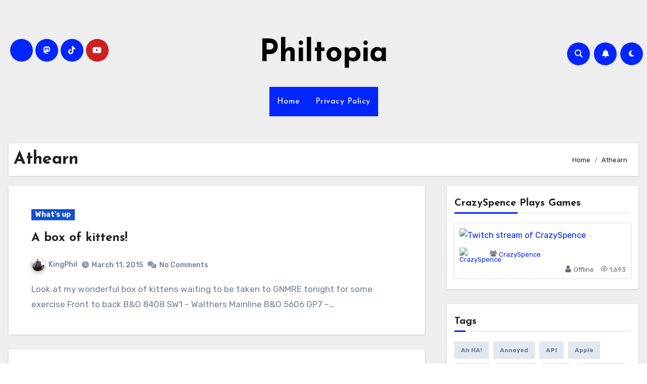

--- FILE ---
content_type: text/html; charset=UTF-8
request_url: https://www.philtopia.com/?tag=athearn
body_size: 17761
content:
<!DOCTYPE html>
<html lang="en-US">
<head>
<meta charset="UTF-8">
<meta name="viewport" content="width=device-width, initial-scale=1">
<link rel="profile" href="http://gmpg.org/xfn/11">
<title>Athearn &#8211; Philtopia</title>
<meta name='robots' content='max-image-preview:large' />
	<style>img:is([sizes="auto" i], [sizes^="auto," i]) { contain-intrinsic-size: 3000px 1500px }</style>
	<link rel='dns-prefetch' href='//fonts.googleapis.com' />
<link rel="alternate" type="application/rss+xml" title="Philtopia &raquo; Feed" href="https://www.philtopia.com/?feed=rss2" />
<link rel="alternate" type="application/rss+xml" title="Philtopia &raquo; Comments Feed" href="https://www.philtopia.com/?feed=comments-rss2" />
<link rel="alternate" type="application/rss+xml" title="Philtopia &raquo; Athearn Tag Feed" href="https://www.philtopia.com/?feed=rss2&#038;tag=athearn" />
<script type="text/javascript">
/* <![CDATA[ */
window._wpemojiSettings = {"baseUrl":"https:\/\/s.w.org\/images\/core\/emoji\/16.0.1\/72x72\/","ext":".png","svgUrl":"https:\/\/s.w.org\/images\/core\/emoji\/16.0.1\/svg\/","svgExt":".svg","source":{"concatemoji":"https:\/\/www.philtopia.com\/wp-includes\/js\/wp-emoji-release.min.js?ver=6.8.3"}};
/*! This file is auto-generated */
!function(s,n){var o,i,e;function c(e){try{var t={supportTests:e,timestamp:(new Date).valueOf()};sessionStorage.setItem(o,JSON.stringify(t))}catch(e){}}function p(e,t,n){e.clearRect(0,0,e.canvas.width,e.canvas.height),e.fillText(t,0,0);var t=new Uint32Array(e.getImageData(0,0,e.canvas.width,e.canvas.height).data),a=(e.clearRect(0,0,e.canvas.width,e.canvas.height),e.fillText(n,0,0),new Uint32Array(e.getImageData(0,0,e.canvas.width,e.canvas.height).data));return t.every(function(e,t){return e===a[t]})}function u(e,t){e.clearRect(0,0,e.canvas.width,e.canvas.height),e.fillText(t,0,0);for(var n=e.getImageData(16,16,1,1),a=0;a<n.data.length;a++)if(0!==n.data[a])return!1;return!0}function f(e,t,n,a){switch(t){case"flag":return n(e,"\ud83c\udff3\ufe0f\u200d\u26a7\ufe0f","\ud83c\udff3\ufe0f\u200b\u26a7\ufe0f")?!1:!n(e,"\ud83c\udde8\ud83c\uddf6","\ud83c\udde8\u200b\ud83c\uddf6")&&!n(e,"\ud83c\udff4\udb40\udc67\udb40\udc62\udb40\udc65\udb40\udc6e\udb40\udc67\udb40\udc7f","\ud83c\udff4\u200b\udb40\udc67\u200b\udb40\udc62\u200b\udb40\udc65\u200b\udb40\udc6e\u200b\udb40\udc67\u200b\udb40\udc7f");case"emoji":return!a(e,"\ud83e\udedf")}return!1}function g(e,t,n,a){var r="undefined"!=typeof WorkerGlobalScope&&self instanceof WorkerGlobalScope?new OffscreenCanvas(300,150):s.createElement("canvas"),o=r.getContext("2d",{willReadFrequently:!0}),i=(o.textBaseline="top",o.font="600 32px Arial",{});return e.forEach(function(e){i[e]=t(o,e,n,a)}),i}function t(e){var t=s.createElement("script");t.src=e,t.defer=!0,s.head.appendChild(t)}"undefined"!=typeof Promise&&(o="wpEmojiSettingsSupports",i=["flag","emoji"],n.supports={everything:!0,everythingExceptFlag:!0},e=new Promise(function(e){s.addEventListener("DOMContentLoaded",e,{once:!0})}),new Promise(function(t){var n=function(){try{var e=JSON.parse(sessionStorage.getItem(o));if("object"==typeof e&&"number"==typeof e.timestamp&&(new Date).valueOf()<e.timestamp+604800&&"object"==typeof e.supportTests)return e.supportTests}catch(e){}return null}();if(!n){if("undefined"!=typeof Worker&&"undefined"!=typeof OffscreenCanvas&&"undefined"!=typeof URL&&URL.createObjectURL&&"undefined"!=typeof Blob)try{var e="postMessage("+g.toString()+"("+[JSON.stringify(i),f.toString(),p.toString(),u.toString()].join(",")+"));",a=new Blob([e],{type:"text/javascript"}),r=new Worker(URL.createObjectURL(a),{name:"wpTestEmojiSupports"});return void(r.onmessage=function(e){c(n=e.data),r.terminate(),t(n)})}catch(e){}c(n=g(i,f,p,u))}t(n)}).then(function(e){for(var t in e)n.supports[t]=e[t],n.supports.everything=n.supports.everything&&n.supports[t],"flag"!==t&&(n.supports.everythingExceptFlag=n.supports.everythingExceptFlag&&n.supports[t]);n.supports.everythingExceptFlag=n.supports.everythingExceptFlag&&!n.supports.flag,n.DOMReady=!1,n.readyCallback=function(){n.DOMReady=!0}}).then(function(){return e}).then(function(){var e;n.supports.everything||(n.readyCallback(),(e=n.source||{}).concatemoji?t(e.concatemoji):e.wpemoji&&e.twemoji&&(t(e.twemoji),t(e.wpemoji)))}))}((window,document),window._wpemojiSettings);
/* ]]> */
</script>
<style id='wp-emoji-styles-inline-css' type='text/css'>

	img.wp-smiley, img.emoji {
		display: inline !important;
		border: none !important;
		box-shadow: none !important;
		height: 1em !important;
		width: 1em !important;
		margin: 0 0.07em !important;
		vertical-align: -0.1em !important;
		background: none !important;
		padding: 0 !important;
	}
</style>
<link rel='stylesheet' id='wp-block-library-css' href='https://www.philtopia.com/wp-includes/css/dist/block-library/style.min.css?ver=6.8.3' type='text/css' media='all' />
<style id='wp-block-library-theme-inline-css' type='text/css'>
.wp-block-audio :where(figcaption){color:#555;font-size:13px;text-align:center}.is-dark-theme .wp-block-audio :where(figcaption){color:#ffffffa6}.wp-block-audio{margin:0 0 1em}.wp-block-code{border:1px solid #ccc;border-radius:4px;font-family:Menlo,Consolas,monaco,monospace;padding:.8em 1em}.wp-block-embed :where(figcaption){color:#555;font-size:13px;text-align:center}.is-dark-theme .wp-block-embed :where(figcaption){color:#ffffffa6}.wp-block-embed{margin:0 0 1em}.blocks-gallery-caption{color:#555;font-size:13px;text-align:center}.is-dark-theme .blocks-gallery-caption{color:#ffffffa6}:root :where(.wp-block-image figcaption){color:#555;font-size:13px;text-align:center}.is-dark-theme :root :where(.wp-block-image figcaption){color:#ffffffa6}.wp-block-image{margin:0 0 1em}.wp-block-pullquote{border-bottom:4px solid;border-top:4px solid;color:currentColor;margin-bottom:1.75em}.wp-block-pullquote cite,.wp-block-pullquote footer,.wp-block-pullquote__citation{color:currentColor;font-size:.8125em;font-style:normal;text-transform:uppercase}.wp-block-quote{border-left:.25em solid;margin:0 0 1.75em;padding-left:1em}.wp-block-quote cite,.wp-block-quote footer{color:currentColor;font-size:.8125em;font-style:normal;position:relative}.wp-block-quote:where(.has-text-align-right){border-left:none;border-right:.25em solid;padding-left:0;padding-right:1em}.wp-block-quote:where(.has-text-align-center){border:none;padding-left:0}.wp-block-quote.is-large,.wp-block-quote.is-style-large,.wp-block-quote:where(.is-style-plain){border:none}.wp-block-search .wp-block-search__label{font-weight:700}.wp-block-search__button{border:1px solid #ccc;padding:.375em .625em}:where(.wp-block-group.has-background){padding:1.25em 2.375em}.wp-block-separator.has-css-opacity{opacity:.4}.wp-block-separator{border:none;border-bottom:2px solid;margin-left:auto;margin-right:auto}.wp-block-separator.has-alpha-channel-opacity{opacity:1}.wp-block-separator:not(.is-style-wide):not(.is-style-dots){width:100px}.wp-block-separator.has-background:not(.is-style-dots){border-bottom:none;height:1px}.wp-block-separator.has-background:not(.is-style-wide):not(.is-style-dots){height:2px}.wp-block-table{margin:0 0 1em}.wp-block-table td,.wp-block-table th{word-break:normal}.wp-block-table :where(figcaption){color:#555;font-size:13px;text-align:center}.is-dark-theme .wp-block-table :where(figcaption){color:#ffffffa6}.wp-block-video :where(figcaption){color:#555;font-size:13px;text-align:center}.is-dark-theme .wp-block-video :where(figcaption){color:#ffffffa6}.wp-block-video{margin:0 0 1em}:root :where(.wp-block-template-part.has-background){margin-bottom:0;margin-top:0;padding:1.25em 2.375em}
</style>
<style id='classic-theme-styles-inline-css' type='text/css'>
/*! This file is auto-generated */
.wp-block-button__link{color:#fff;background-color:#32373c;border-radius:9999px;box-shadow:none;text-decoration:none;padding:calc(.667em + 2px) calc(1.333em + 2px);font-size:1.125em}.wp-block-file__button{background:#32373c;color:#fff;text-decoration:none}
</style>
<style id='global-styles-inline-css' type='text/css'>
:root{--wp--preset--aspect-ratio--square: 1;--wp--preset--aspect-ratio--4-3: 4/3;--wp--preset--aspect-ratio--3-4: 3/4;--wp--preset--aspect-ratio--3-2: 3/2;--wp--preset--aspect-ratio--2-3: 2/3;--wp--preset--aspect-ratio--16-9: 16/9;--wp--preset--aspect-ratio--9-16: 9/16;--wp--preset--color--black: #000000;--wp--preset--color--cyan-bluish-gray: #abb8c3;--wp--preset--color--white: #ffffff;--wp--preset--color--pale-pink: #f78da7;--wp--preset--color--vivid-red: #cf2e2e;--wp--preset--color--luminous-vivid-orange: #ff6900;--wp--preset--color--luminous-vivid-amber: #fcb900;--wp--preset--color--light-green-cyan: #7bdcb5;--wp--preset--color--vivid-green-cyan: #00d084;--wp--preset--color--pale-cyan-blue: #8ed1fc;--wp--preset--color--vivid-cyan-blue: #0693e3;--wp--preset--color--vivid-purple: #9b51e0;--wp--preset--gradient--vivid-cyan-blue-to-vivid-purple: linear-gradient(135deg,rgba(6,147,227,1) 0%,rgb(155,81,224) 100%);--wp--preset--gradient--light-green-cyan-to-vivid-green-cyan: linear-gradient(135deg,rgb(122,220,180) 0%,rgb(0,208,130) 100%);--wp--preset--gradient--luminous-vivid-amber-to-luminous-vivid-orange: linear-gradient(135deg,rgba(252,185,0,1) 0%,rgba(255,105,0,1) 100%);--wp--preset--gradient--luminous-vivid-orange-to-vivid-red: linear-gradient(135deg,rgba(255,105,0,1) 0%,rgb(207,46,46) 100%);--wp--preset--gradient--very-light-gray-to-cyan-bluish-gray: linear-gradient(135deg,rgb(238,238,238) 0%,rgb(169,184,195) 100%);--wp--preset--gradient--cool-to-warm-spectrum: linear-gradient(135deg,rgb(74,234,220) 0%,rgb(151,120,209) 20%,rgb(207,42,186) 40%,rgb(238,44,130) 60%,rgb(251,105,98) 80%,rgb(254,248,76) 100%);--wp--preset--gradient--blush-light-purple: linear-gradient(135deg,rgb(255,206,236) 0%,rgb(152,150,240) 100%);--wp--preset--gradient--blush-bordeaux: linear-gradient(135deg,rgb(254,205,165) 0%,rgb(254,45,45) 50%,rgb(107,0,62) 100%);--wp--preset--gradient--luminous-dusk: linear-gradient(135deg,rgb(255,203,112) 0%,rgb(199,81,192) 50%,rgb(65,88,208) 100%);--wp--preset--gradient--pale-ocean: linear-gradient(135deg,rgb(255,245,203) 0%,rgb(182,227,212) 50%,rgb(51,167,181) 100%);--wp--preset--gradient--electric-grass: linear-gradient(135deg,rgb(202,248,128) 0%,rgb(113,206,126) 100%);--wp--preset--gradient--midnight: linear-gradient(135deg,rgb(2,3,129) 0%,rgb(40,116,252) 100%);--wp--preset--font-size--small: 13px;--wp--preset--font-size--medium: 20px;--wp--preset--font-size--large: 36px;--wp--preset--font-size--x-large: 42px;--wp--preset--spacing--20: 0.44rem;--wp--preset--spacing--30: 0.67rem;--wp--preset--spacing--40: 1rem;--wp--preset--spacing--50: 1.5rem;--wp--preset--spacing--60: 2.25rem;--wp--preset--spacing--70: 3.38rem;--wp--preset--spacing--80: 5.06rem;--wp--preset--shadow--natural: 6px 6px 9px rgba(0, 0, 0, 0.2);--wp--preset--shadow--deep: 12px 12px 50px rgba(0, 0, 0, 0.4);--wp--preset--shadow--sharp: 6px 6px 0px rgba(0, 0, 0, 0.2);--wp--preset--shadow--outlined: 6px 6px 0px -3px rgba(255, 255, 255, 1), 6px 6px rgba(0, 0, 0, 1);--wp--preset--shadow--crisp: 6px 6px 0px rgba(0, 0, 0, 1);}:where(.is-layout-flex){gap: 0.5em;}:where(.is-layout-grid){gap: 0.5em;}body .is-layout-flex{display: flex;}.is-layout-flex{flex-wrap: wrap;align-items: center;}.is-layout-flex > :is(*, div){margin: 0;}body .is-layout-grid{display: grid;}.is-layout-grid > :is(*, div){margin: 0;}:where(.wp-block-columns.is-layout-flex){gap: 2em;}:where(.wp-block-columns.is-layout-grid){gap: 2em;}:where(.wp-block-post-template.is-layout-flex){gap: 1.25em;}:where(.wp-block-post-template.is-layout-grid){gap: 1.25em;}.has-black-color{color: var(--wp--preset--color--black) !important;}.has-cyan-bluish-gray-color{color: var(--wp--preset--color--cyan-bluish-gray) !important;}.has-white-color{color: var(--wp--preset--color--white) !important;}.has-pale-pink-color{color: var(--wp--preset--color--pale-pink) !important;}.has-vivid-red-color{color: var(--wp--preset--color--vivid-red) !important;}.has-luminous-vivid-orange-color{color: var(--wp--preset--color--luminous-vivid-orange) !important;}.has-luminous-vivid-amber-color{color: var(--wp--preset--color--luminous-vivid-amber) !important;}.has-light-green-cyan-color{color: var(--wp--preset--color--light-green-cyan) !important;}.has-vivid-green-cyan-color{color: var(--wp--preset--color--vivid-green-cyan) !important;}.has-pale-cyan-blue-color{color: var(--wp--preset--color--pale-cyan-blue) !important;}.has-vivid-cyan-blue-color{color: var(--wp--preset--color--vivid-cyan-blue) !important;}.has-vivid-purple-color{color: var(--wp--preset--color--vivid-purple) !important;}.has-black-background-color{background-color: var(--wp--preset--color--black) !important;}.has-cyan-bluish-gray-background-color{background-color: var(--wp--preset--color--cyan-bluish-gray) !important;}.has-white-background-color{background-color: var(--wp--preset--color--white) !important;}.has-pale-pink-background-color{background-color: var(--wp--preset--color--pale-pink) !important;}.has-vivid-red-background-color{background-color: var(--wp--preset--color--vivid-red) !important;}.has-luminous-vivid-orange-background-color{background-color: var(--wp--preset--color--luminous-vivid-orange) !important;}.has-luminous-vivid-amber-background-color{background-color: var(--wp--preset--color--luminous-vivid-amber) !important;}.has-light-green-cyan-background-color{background-color: var(--wp--preset--color--light-green-cyan) !important;}.has-vivid-green-cyan-background-color{background-color: var(--wp--preset--color--vivid-green-cyan) !important;}.has-pale-cyan-blue-background-color{background-color: var(--wp--preset--color--pale-cyan-blue) !important;}.has-vivid-cyan-blue-background-color{background-color: var(--wp--preset--color--vivid-cyan-blue) !important;}.has-vivid-purple-background-color{background-color: var(--wp--preset--color--vivid-purple) !important;}.has-black-border-color{border-color: var(--wp--preset--color--black) !important;}.has-cyan-bluish-gray-border-color{border-color: var(--wp--preset--color--cyan-bluish-gray) !important;}.has-white-border-color{border-color: var(--wp--preset--color--white) !important;}.has-pale-pink-border-color{border-color: var(--wp--preset--color--pale-pink) !important;}.has-vivid-red-border-color{border-color: var(--wp--preset--color--vivid-red) !important;}.has-luminous-vivid-orange-border-color{border-color: var(--wp--preset--color--luminous-vivid-orange) !important;}.has-luminous-vivid-amber-border-color{border-color: var(--wp--preset--color--luminous-vivid-amber) !important;}.has-light-green-cyan-border-color{border-color: var(--wp--preset--color--light-green-cyan) !important;}.has-vivid-green-cyan-border-color{border-color: var(--wp--preset--color--vivid-green-cyan) !important;}.has-pale-cyan-blue-border-color{border-color: var(--wp--preset--color--pale-cyan-blue) !important;}.has-vivid-cyan-blue-border-color{border-color: var(--wp--preset--color--vivid-cyan-blue) !important;}.has-vivid-purple-border-color{border-color: var(--wp--preset--color--vivid-purple) !important;}.has-vivid-cyan-blue-to-vivid-purple-gradient-background{background: var(--wp--preset--gradient--vivid-cyan-blue-to-vivid-purple) !important;}.has-light-green-cyan-to-vivid-green-cyan-gradient-background{background: var(--wp--preset--gradient--light-green-cyan-to-vivid-green-cyan) !important;}.has-luminous-vivid-amber-to-luminous-vivid-orange-gradient-background{background: var(--wp--preset--gradient--luminous-vivid-amber-to-luminous-vivid-orange) !important;}.has-luminous-vivid-orange-to-vivid-red-gradient-background{background: var(--wp--preset--gradient--luminous-vivid-orange-to-vivid-red) !important;}.has-very-light-gray-to-cyan-bluish-gray-gradient-background{background: var(--wp--preset--gradient--very-light-gray-to-cyan-bluish-gray) !important;}.has-cool-to-warm-spectrum-gradient-background{background: var(--wp--preset--gradient--cool-to-warm-spectrum) !important;}.has-blush-light-purple-gradient-background{background: var(--wp--preset--gradient--blush-light-purple) !important;}.has-blush-bordeaux-gradient-background{background: var(--wp--preset--gradient--blush-bordeaux) !important;}.has-luminous-dusk-gradient-background{background: var(--wp--preset--gradient--luminous-dusk) !important;}.has-pale-ocean-gradient-background{background: var(--wp--preset--gradient--pale-ocean) !important;}.has-electric-grass-gradient-background{background: var(--wp--preset--gradient--electric-grass) !important;}.has-midnight-gradient-background{background: var(--wp--preset--gradient--midnight) !important;}.has-small-font-size{font-size: var(--wp--preset--font-size--small) !important;}.has-medium-font-size{font-size: var(--wp--preset--font-size--medium) !important;}.has-large-font-size{font-size: var(--wp--preset--font-size--large) !important;}.has-x-large-font-size{font-size: var(--wp--preset--font-size--x-large) !important;}
:where(.wp-block-post-template.is-layout-flex){gap: 1.25em;}:where(.wp-block-post-template.is-layout-grid){gap: 1.25em;}
:where(.wp-block-columns.is-layout-flex){gap: 2em;}:where(.wp-block-columns.is-layout-grid){gap: 2em;}
:root :where(.wp-block-pullquote){font-size: 1.5em;line-height: 1.6;}
</style>
<link rel='stylesheet' id='tp-twitch-css' href='https://www.philtopia.com/wp-content/plugins/tomparisde-twitchtv-widget/assets/dist/css/main.css?ver=3.2.5' type='text/css' media='all' />
<link rel='stylesheet' id='blogus-fonts-css' href='//fonts.googleapis.com/css?family=Josefin+Sans%3A300%2C400%2C500%2C700%7COpen+Sans%3A300%2C400%2C600%2C700%7CKalam%3A300%2C400%2C700%7CRokkitt%3A300%2C400%2C700%7CJost%3A300%2C400%2C500%2C700%7CPoppins%3A300%2C400%2C500%2C600%2C700%7CLato%3A300%2C400%2C700%7CNoto+Serif%3A300%2C400%2C700%7CRaleway%3A300%2C400%2C500%2C700%7CRoboto%3A300%2C400%2C500%2C700%7CRubik%3A300%2C400%2C500%2C700&#038;display=swap&#038;subset=latin,latin-ext' type='text/css' media='all' />
<link rel='stylesheet' id='blogus-google-fonts-css' href='//fonts.googleapis.com/css?family=ABeeZee%7CAbel%7CAbril+Fatface%7CAclonica%7CAcme%7CActor%7CAdamina%7CAdvent+Pro%7CAguafina+Script%7CAkronim%7CAladin%7CAldrich%7CAlef%7CAlegreya%7CAlegreya+SC%7CAlegreya+Sans%7CAlegreya+Sans+SC%7CAlex+Brush%7CAlfa+Slab+One%7CAlice%7CAlike%7CAlike+Angular%7CAllan%7CAllerta%7CAllerta+Stencil%7CAllura%7CAlmendra%7CAlmendra+Display%7CAlmendra+SC%7CAmarante%7CAmaranth%7CAmatic+SC%7CAmatica+SC%7CAmethysta%7CAmiko%7CAmiri%7CAmita%7CAnaheim%7CAndada%7CAndika%7CAngkor%7CAnnie+Use+Your+Telescope%7CAnonymous+Pro%7CAntic%7CAntic+Didone%7CAntic+Slab%7CAnton%7CArapey%7CArbutus%7CArbutus+Slab%7CArchitects+Daughter%7CArchivo+Black%7CArchivo+Narrow%7CAref+Ruqaa%7CArima+Madurai%7CArimo%7CArizonia%7CArmata%7CArtifika%7CArvo%7CArya%7CAsap%7CAsar%7CAsset%7CAssistant%7CAstloch%7CAsul%7CAthiti%7CAtma%7CAtomic+Age%7CAubrey%7CAudiowide%7CAutour+One%7CAverage%7CAverage+Sans%7CAveria+Gruesa+Libre%7CAveria+Libre%7CAveria+Sans+Libre%7CAveria+Serif+Libre%7CBad+Script%7CBaloo%7CBaloo+Bhai%7CBaloo+Da%7CBaloo+Thambi%7CBalthazar%7CBangers%7CBasic%7CBattambang%7CBaumans%7CBayon%7CBelgrano%7CBelleza%7CBenchNine%7CBentham%7CBerkshire+Swash%7CBevan%7CBigelow+Rules%7CBigshot+One%7CBilbo%7CBilbo+Swash+Caps%7CBioRhyme%7CBioRhyme+Expanded%7CBiryani%7CBitter%7CBlack+Ops+One%7CBokor%7CBonbon%7CBoogaloo%7CBowlby+One%7CBowlby+One+SC%7CBrawler%7CBree+Serif%7CBubblegum+Sans%7CBubbler+One%7CBuda%7CBuenard%7CBungee%7CBungee+Hairline%7CBungee+Inline%7CBungee+Outline%7CBungee+Shade%7CButcherman%7CButterfly+Kids%7CCabin%7CCabin+Condensed%7CCabin+Sketch%7CCaesar+Dressing%7CCagliostro%7CCairo%7CCalligraffitti%7CCambay%7CCambo%7CCandal%7CCantarell%7CCantata+One%7CCantora+One%7CCapriola%7CCardo%7CCarme%7CCarrois+Gothic%7CCarrois+Gothic+SC%7CCarter+One%7CCatamaran%7CCaudex%7CCaveat%7CCaveat+Brush%7CCedarville+Cursive%7CCeviche+One%7CChanga%7CChanga+One%7CChango%7CChathura%7CChau+Philomene+One%7CChela+One%7CChelsea+Market%7CChenla%7CCherry+Cream+Soda%7CCherry+Swash%7CChewy%7CChicle%7CChivo%7CChonburi%7CCinzel%7CCinzel+Decorative%7CClicker+Script%7CCoda%7CCoda+Caption%7CCodystar%7CCoiny%7CCombo%7CComfortaa%7CComing+Soon%7CConcert+One%7CCondiment%7CContent%7CContrail+One%7CConvergence%7CCookie%7CCopse%7CCorben%7CCormorant%7CCormorant+Garamond%7CCormorant+Infant%7CCormorant+SC%7CCormorant+Unicase%7CCormorant+Upright%7CCourgette%7CCousine%7CCoustard%7CCovered+By+Your+Grace%7CCrafty+Girls%7CCreepster%7CCrete+Round%7CCrimson+Text%7CCroissant+One%7CCrushed%7CCuprum%7CCutive%7CCutive+Mono%7CDamion%7CDancing+Script%7CDangrek%7CDavid+Libre%7CDawning+of+a+New+Day%7CDays+One%7CDekko%7CDelius%7CDelius+Swash+Caps%7CDelius+Unicase%7CDella+Respira%7CDenk+One%7CDevonshire%7CDhurjati%7CDidact+Gothic%7CDiplomata%7CDiplomata+SC%7CDomine%7CDonegal+One%7CDoppio+One%7CDorsa%7CDosis%7CDr+Sugiyama%7CDroid+Sans%7CDroid+Sans+Mono%7CDroid+Serif%7CDuru+Sans%7CDynalight%7CEB+Garamond%7CEagle+Lake%7CEater%7CEconomica%7CEczar%7CEk+Mukta%7CEl+Messiri%7CElectrolize%7CElsie%7CElsie+Swash+Caps%7CEmblema+One%7CEmilys+Candy%7CEngagement%7CEnglebert%7CEnriqueta%7CErica+One%7CEsteban%7CEuphoria+Script%7CEwert%7CExo%7CExo+2%7CExpletus+Sans%7CFanwood+Text%7CFarsan%7CFascinate%7CFascinate+Inline%7CFaster+One%7CFasthand%7CFauna+One%7CFederant%7CFedero%7CFelipa%7CFenix%7CFinger+Paint%7CFira+Mono%7CFira+Sans%7CFjalla+One%7CFjord+One%7CFlamenco%7CFlavors%7CFondamento%7CFontdiner+Swanky%7CForum%7CFrancois+One%7CFrank+Ruhl+Libre%7CFreckle+Face%7CFredericka+the+Great%7CFredoka+One%7CFreehand%7CFresca%7CFrijole%7CFruktur%7CFugaz+One%7CGFS+Didot%7CGFS+Neohellenic%7CGabriela%7CGafata%7CGalada%7CGaldeano%7CGalindo%7CGentium+Basic%7CGentium+Book+Basic%7CGeo%7CGeostar%7CGeostar+Fill%7CGermania+One%7CGidugu%7CGilda+Display%7CGive+You+Glory%7CGlass+Antiqua%7CGlegoo%7CGloria+Hallelujah%7CGoblin+One%7CGochi+Hand%7CGorditas%7CGoudy+Bookletter+1911%7CGraduate%7CGrand+Hotel%7CGravitas+One%7CGreat+Vibes%7CGriffy%7CGruppo%7CGudea%7CGurajada%7CHabibi%7CHalant%7CHammersmith+One%7CHanalei%7CHanalei+Fill%7CHandlee%7CHanuman%7CHappy+Monkey%7CHarmattan%7CHeadland+One%7CHeebo%7CHenny+Penny%7CHerr+Von+Muellerhoff%7CHind%7CHind+Guntur%7CHind+Madurai%7CHind+Siliguri%7CHind+Vadodara%7CHoltwood+One+SC%7CHomemade+Apple%7CHomenaje%7CIM+Fell+DW+Pica%7CIM+Fell+DW+Pica+SC%7CIM+Fell+Double+Pica%7CIM+Fell+Double+Pica+SC%7CIM+Fell+English%7CIM+Fell+English+SC%7CIM+Fell+French+Canon%7CIM+Fell+French+Canon+SC%7CIM+Fell+Great+Primer%7CIM+Fell+Great+Primer+SC%7CIceberg%7CIceland%7CImprima%7CInconsolata%7CInder%7CIndie+Flower%7CInika%7CInknut+Antiqua%7CIrish+Grover%7CIstok+Web%7CItaliana%7CItalianno%7CItim%7CJacques+Francois%7CJacques+Francois+Shadow%7CJaldi%7CJim+Nightshade%7CJockey+One%7CJolly+Lodger%7CJomhuria%7CJosefin+Sans%7CJosefin+Slab%7CJoti+One%7CJudson%7CJulee%7CJulius+Sans+One%7CJunge%7CJura%7CJust+Another+Hand%7CJust+Me+Again+Down+Here%7CKadwa%7CKalam%7CKameron%7CKanit%7CKantumruy%7CKarla%7CKarma%7CKatibeh%7CKaushan+Script%7CKavivanar%7CKavoon%7CKdam+Thmor%7CKeania+One%7CKelly+Slab%7CKenia%7CKhand%7CKhmer%7CKhula%7CKite+One%7CKnewave%7CKotta+One%7CKoulen%7CKranky%7CKreon%7CKristi%7CKrona+One%7CKumar+One%7CKumar+One+Outline%7CKurale%7CLa+Belle+Aurore%7CLaila%7CLakki+Reddy%7CLalezar%7CLancelot%7CLateef%7CLato%7CLeague+Script%7CLeckerli+One%7CLedger%7CLekton%7CLemon%7CLemonada%7CLibre+Baskerville%7CLibre+Franklin%7CLife+Savers%7CLilita+One%7CLily+Script+One%7CLimelight%7CLinden+Hill%7CLobster%7CLobster+Two%7CLondrina+Outline%7CLondrina+Shadow%7CLondrina+Sketch%7CLondrina+Solid%7CLora%7CLove+Ya+Like+A+Sister%7CLoved+by+the+King%7CLovers+Quarrel%7CLuckiest+Guy%7CLusitana%7CLustria%7CMacondo%7CMacondo+Swash+Caps%7CMada%7CMagra%7CMaiden+Orange%7CMaitree%7CMako%7CMallanna%7CMandali%7CMarcellus%7CMarcellus+SC%7CMarck+Script%7CMargarine%7CMarko+One%7CMarmelad%7CMartel%7CMartel+Sans%7CMarvel%7CMate%7CMate+SC%7CMaven+Pro%7CMcLaren%7CMeddon%7CMedievalSharp%7CMedula+One%7CMeera+Inimai%7CMegrim%7CMeie+Script%7CMerienda%7CMerienda+One%7CMerriweather%7CMerriweather+Sans%7CMetal%7CMetal+Mania%7CMetamorphous%7CMetrophobic%7CMichroma%7CMilonga%7CMiltonian%7CMiltonian+Tattoo%7CMiniver%7CMiriam+Libre%7CMirza%7CMiss+Fajardose%7CMitr%7CModak%7CModern+Antiqua%7CMogra%7CMolengo%7CMolle%7CMonda%7CMonofett%7CMonoton%7CMonsieur+La+Doulaise%7CMontaga%7CMontez%7CMontserrat%7CMontserrat+Alternates%7CMontserrat+Subrayada%7CMoul%7CMoulpali%7CMountains+of+Christmas%7CMouse+Memoirs%7CMr+Bedfort%7CMr+Dafoe%7CMr+De+Haviland%7CMrs+Saint+Delafield%7CMrs+Sheppards%7CMukta+Vaani%7CMuli%7CMystery+Quest%7CNTR%7CNeucha%7CNeuton%7CNew+Rocker%7CNews+Cycle%7CNiconne%7CNixie+One%7CNobile%7CNokora%7CNorican%7CNosifer%7CNothing+You+Could+Do%7CNoticia+Text%7CNoto+Sans%7CNoto+Serif%7CNova+Cut%7CNova+Flat%7CNova+Mono%7CNova+Oval%7CNova+Round%7CNova+Script%7CNova+Slim%7CNova+Square%7CNumans%7CNunito%7COdor+Mean+Chey%7COffside%7COld+Standard+TT%7COldenburg%7COleo+Script%7COleo+Script+Swash+Caps%7COpen+Sans%7COpen+Sans+Condensed%7COranienbaum%7COrbitron%7COregano%7COrienta%7COriginal+Surfer%7COswald%7COver+the+Rainbow%7COverlock%7COverlock+SC%7COvo%7COxygen%7COxygen+Mono%7CPT+Mono%7CPT+Sans%7CPT+Sans+Caption%7CPT+Sans+Narrow%7CPT+Serif%7CPT+Serif+Caption%7CPacifico%7CPalanquin%7CPalanquin+Dark%7CPaprika%7CParisienne%7CPassero+One%7CPassion+One%7CPathway+Gothic+One%7CPatrick+Hand%7CPatrick+Hand+SC%7CPattaya%7CPatua+One%7CPavanam%7CPaytone+One%7CPeddana%7CPeralta%7CPermanent+Marker%7CPetit+Formal+Script%7CPetrona%7CPhilosopher%7CPiedra%7CPinyon+Script%7CPirata+One%7CPlaster%7CPlay%7CPlayball%7CPlayfair+Display%7CPlayfair+Display+SC%7CPodkova%7CPoiret+One%7CPoller+One%7CPoly%7CPompiere%7CPontano+Sans%7CPoppins%7CPort+Lligat+Sans%7CPort+Lligat+Slab%7CPragati+Narrow%7CPrata%7CPreahvihear%7CPress+Start+2P%7CPridi%7CPrincess+Sofia%7CProciono%7CPrompt%7CProsto+One%7CProza+Libre%7CPuritan%7CPurple+Purse%7CQuando%7CQuantico%7CQuattrocento%7CQuattrocento+Sans%7CQuestrial%7CQuicksand%7CQuintessential%7CQwigley%7CRacing+Sans+One%7CRadley%7CRajdhani%7CRakkas%7CRaleway%7CRaleway+Dots%7CRamabhadra%7CRamaraja%7CRambla%7CRammetto+One%7CRanchers%7CRancho%7CRanga%7CRasa%7CRationale%7CRavi+Prakash%7CRedressed%7CReem+Kufi%7CReenie+Beanie%7CRevalia%7CRhodium+Libre%7CRibeye%7CRibeye+Marrow%7CRighteous%7CRisque%7CRoboto%7CRoboto+Condensed%7CRoboto+Mono%7CRoboto+Slab%7CRochester%7CRock+Salt%7CRokkitt%7CRomanesco%7CRopa+Sans%7CRosario%7CRosarivo%7CRouge+Script%7CRozha+One%7CRubik%7CRubik+Mono+One%7CRubik+One%7CRuda%7CRufina%7CRuge+Boogie%7CRuluko%7CRum+Raisin%7CRuslan+Display%7CRusso+One%7CRuthie%7CRye%7CSacramento%7CSahitya%7CSail%7CSalsa%7CSanchez%7CSancreek%7CSansita+One%7CSarala%7CSarina%7CSarpanch%7CSatisfy%7CScada%7CScheherazade%7CSchoolbell%7CScope+One%7CSeaweed+Script%7CSecular+One%7CSevillana%7CSeymour+One%7CShadows+Into+Light%7CShadows+Into+Light+Two%7CShanti%7CShare%7CShare+Tech%7CShare+Tech+Mono%7CShojumaru%7CShort+Stack%7CShrikhand%7CSiemreap%7CSigmar+One%7CSignika%7CSignika+Negative%7CSimonetta%7CSintony%7CSirin+Stencil%7CSix+Caps%7CSkranji%7CSlabo+13px%7CSlabo+27px%7CSlackey%7CSmokum%7CSmythe%7CSniglet%7CSnippet%7CSnowburst+One%7CSofadi+One%7CSofia%7CSonsie+One%7CSorts+Mill+Goudy%7CSource+Code+Pro%7CSource+Sans+Pro%7CSource+Serif+Pro%7CSpace+Mono%7CSpecial+Elite%7CSpicy+Rice%7CSpinnaker%7CSpirax%7CSquada+One%7CSree+Krushnadevaraya%7CSriracha%7CStalemate%7CStalinist+One%7CStardos+Stencil%7CStint+Ultra+Condensed%7CStint+Ultra+Expanded%7CStoke%7CStrait%7CSue+Ellen+Francisco%7CSuez+One%7CSumana%7CSunshiney%7CSupermercado+One%7CSura%7CSuranna%7CSuravaram%7CSuwannaphum%7CSwanky+and+Moo+Moo%7CSyncopate%7CTangerine%7CTaprom%7CTauri%7CTaviraj%7CTeko%7CTelex%7CTenali+Ramakrishna%7CTenor+Sans%7CText+Me+One%7CThe+Girl+Next+Door%7CTienne%7CTillana%7CTimmana%7CTinos%7CTitan+One%7CTitillium+Web%7CTrade+Winds%7CTrirong%7CTrocchi%7CTrochut%7CTrykker%7CTulpen+One%7CUbuntu%7CUbuntu+Condensed%7CUbuntu+Mono%7CUltra%7CUncial+Antiqua%7CUnderdog%7CUnica+One%7CUnifrakturCook%7CUnifrakturMaguntia%7CUnkempt%7CUnlock%7CUnna%7CVT323%7CVampiro+One%7CVarela%7CVarela+Round%7CVast+Shadow%7CVesper+Libre%7CVibur%7CVidaloka%7CViga%7CVoces%7CVolkhov%7CVollkorn%7CVoltaire%7CWaiting+for+the+Sunrise%7CWallpoet%7CWalter+Turncoat%7CWarnes%7CWellfleet%7CWendy+One%7CWire+One%7CWork+Sans%7CYanone+Kaffeesatz%7CYantramanav%7CYatra+One%7CYellowtail%7CYeseva+One%7CYesteryear%7CYrsa%7CZeyada&#038;subset=latin%2Clatin-ext' type='text/css' media='all' />
<link rel='stylesheet' id='bootstrap-css' href='https://www.philtopia.com/wp-content/themes/blogus/css/bootstrap.css?ver=6.8.3' type='text/css' media='all' />
<link rel='stylesheet' id='blogus-style-css' href='https://www.philtopia.com/wp-content/themes/blogus/style.css?ver=6.8.3' type='text/css' media='all' />
<link rel='stylesheet' id='blogus-default-css' href='https://www.philtopia.com/wp-content/themes/blogus/css/colors/default.css?ver=6.8.3' type='text/css' media='all' />
<link rel='stylesheet' id='all-css-css' href='https://www.philtopia.com/wp-content/themes/blogus/css/all.css?ver=6.8.3' type='text/css' media='all' />
<link rel='stylesheet' id='dark-css' href='https://www.philtopia.com/wp-content/themes/blogus/css/colors/dark.css?ver=6.8.3' type='text/css' media='all' />
<link rel='stylesheet' id='swiper-bundle-css-css' href='https://www.philtopia.com/wp-content/themes/blogus/css/swiper-bundle.css?ver=6.8.3' type='text/css' media='all' />
<link rel='stylesheet' id='smartmenus-css' href='https://www.philtopia.com/wp-content/themes/blogus/css/jquery.smartmenus.bootstrap.css?ver=6.8.3' type='text/css' media='all' />
<link rel='stylesheet' id='animate-css' href='https://www.philtopia.com/wp-content/themes/blogus/css/animate.css?ver=6.8.3' type='text/css' media='all' />
<link rel='stylesheet' id='blogus-custom-css-css' href='https://www.philtopia.com/wp-content/themes/blogus/inc/ansar/customize/css/customizer.css?ver=1.0' type='text/css' media='all' />
<script type="text/javascript" src="https://ajax.googleapis.com/ajax/libs/prototype/1.7.1.0/prototype.js?ver=1.7.1" id="prototype-js"></script>
<script type="text/javascript" src="https://ajax.googleapis.com/ajax/libs/scriptaculous/1.9.0/scriptaculous.js?ver=1.9.0" id="scriptaculous-root-js"></script>
<script type="text/javascript" src="https://ajax.googleapis.com/ajax/libs/scriptaculous/1.9.0/effects.js?ver=1.9.0" id="scriptaculous-effects-js"></script>
<script type="text/javascript" src="https://www.philtopia.com/wp-content/plugins/lightbox-2/lightbox-resize.js?ver=1.8" id="lightbox-js"></script>
<script type="text/javascript" src="https://www.philtopia.com/wp-includes/js/jquery/jquery.min.js?ver=3.7.1" id="jquery-core-js"></script>
<script type="text/javascript" src="https://www.philtopia.com/wp-includes/js/jquery/jquery-migrate.min.js?ver=3.4.1" id="jquery-migrate-js"></script>
<script type="text/javascript" id="jquery-js-after">
/* <![CDATA[ */
jQuery(document).ready(function() {
	jQuery(".f9ebce7ab419df9fb9e70dc1f6eb90d9").click(function() {
		jQuery.post(
			"https://www.philtopia.com/wp-admin/admin-ajax.php", {
				"action": "quick_adsense_onpost_ad_click",
				"quick_adsense_onpost_ad_index": jQuery(this).attr("data-index"),
				"quick_adsense_nonce": "a9b2ebf138",
			}, function(response) { }
		);
	});
});
/* ]]> */
</script>
<script type="text/javascript" src="https://www.philtopia.com/wp-content/themes/blogus/js/navigation.js?ver=6.8.3" id="blogus-navigation-js"></script>
<script type="text/javascript" src="https://www.philtopia.com/wp-content/themes/blogus/js/bootstrap.js?ver=6.8.3" id="blogus_bootstrap_script-js"></script>
<script type="text/javascript" src="https://www.philtopia.com/wp-content/themes/blogus/js/swiper-bundle.js?ver=6.8.3" id="swiper-bundle-js"></script>
<script type="text/javascript" src="https://www.philtopia.com/wp-content/themes/blogus/js/main.js?ver=6.8.3" id="blogus_main-js-js"></script>
<script type="text/javascript" src="https://www.philtopia.com/wp-content/themes/blogus/js/sticksy.min.js?ver=6.8.3" id="sticksy-js-js"></script>
<script type="text/javascript" src="https://www.philtopia.com/wp-content/themes/blogus/js/jquery.smartmenus.js?ver=6.8.3" id="smartmenus-js-js"></script>
<script type="text/javascript" src="https://www.philtopia.com/wp-content/themes/blogus/js/jquery.smartmenus.bootstrap.js?ver=6.8.3" id="bootstrap-smartmenus-js-js"></script>
<script type="text/javascript" src="https://www.philtopia.com/wp-content/themes/blogus/js/jquery.cookie.min.js?ver=6.8.3" id="jquery-cookie-js"></script>
<link rel="https://api.w.org/" href="https://www.philtopia.com/index.php?rest_route=/" /><link rel="alternate" title="JSON" type="application/json" href="https://www.philtopia.com/index.php?rest_route=/wp/v2/tags/35" /><link rel="EditURI" type="application/rsd+xml" title="RSD" href="https://www.philtopia.com/xmlrpc.php?rsd" />
<meta name="generator" content="WordPress 6.8.3" />

	<!-- begin lightbox scripts -->
	<script type="text/javascript">
    //<![CDATA[
    document.write('<link rel="stylesheet" href="https://www.philtopia.com/wp-content/plugins/lightbox-2/Themes/Black/lightbox.css" type="text/css" media="screen" />');
    //]]>
    </script>
	<!-- end lightbox scripts -->
<style data-context="foundation-flickity-css">/*! Flickity v2.0.2
http://flickity.metafizzy.co
---------------------------------------------- */.flickity-enabled{position:relative}.flickity-enabled:focus{outline:0}.flickity-viewport{overflow:hidden;position:relative;height:100%}.flickity-slider{position:absolute;width:100%;height:100%}.flickity-enabled.is-draggable{-webkit-tap-highlight-color:transparent;tap-highlight-color:transparent;-webkit-user-select:none;-moz-user-select:none;-ms-user-select:none;user-select:none}.flickity-enabled.is-draggable .flickity-viewport{cursor:move;cursor:-webkit-grab;cursor:grab}.flickity-enabled.is-draggable .flickity-viewport.is-pointer-down{cursor:-webkit-grabbing;cursor:grabbing}.flickity-prev-next-button{position:absolute;top:50%;width:44px;height:44px;border:none;border-radius:50%;background:#fff;background:hsla(0,0%,100%,.75);cursor:pointer;-webkit-transform:translateY(-50%);transform:translateY(-50%)}.flickity-prev-next-button:hover{background:#fff}.flickity-prev-next-button:focus{outline:0;box-shadow:0 0 0 5px #09f}.flickity-prev-next-button:active{opacity:.6}.flickity-prev-next-button.previous{left:10px}.flickity-prev-next-button.next{right:10px}.flickity-rtl .flickity-prev-next-button.previous{left:auto;right:10px}.flickity-rtl .flickity-prev-next-button.next{right:auto;left:10px}.flickity-prev-next-button:disabled{opacity:.3;cursor:auto}.flickity-prev-next-button svg{position:absolute;left:20%;top:20%;width:60%;height:60%}.flickity-prev-next-button .arrow{fill:#333}.flickity-page-dots{position:absolute;width:100%;bottom:-25px;padding:0;margin:0;list-style:none;text-align:center;line-height:1}.flickity-rtl .flickity-page-dots{direction:rtl}.flickity-page-dots .dot{display:inline-block;width:10px;height:10px;margin:0 8px;background:#333;border-radius:50%;opacity:.25;cursor:pointer}.flickity-page-dots .dot.is-selected{opacity:1}</style><style data-context="foundation-slideout-css">.slideout-menu{position:fixed;left:0;top:0;bottom:0;right:auto;z-index:0;width:256px;overflow-y:auto;-webkit-overflow-scrolling:touch;display:none}.slideout-menu.pushit-right{left:auto;right:0}.slideout-panel{position:relative;z-index:1;will-change:transform}.slideout-open,.slideout-open .slideout-panel,.slideout-open body{overflow:hidden}.slideout-open .slideout-menu{display:block}.pushit{display:none}</style>    <style>
    .bs-blog-post p:nth-of-type(1)::first-letter {
        display: none;
    }
    </style>
    <style type="text/css" id="custom-background-css">
        :root {
            --wrap-color: #eee        }
    </style>
    <style type="text/css">
                    .site-title a,
            .site-description {
                color: #000;
            }

            .site-branding-text .site-title a {
                font-size: px;
            }

            @media only screen and (max-width: 640px) {
                .site-branding-text .site-title a {
                    font-size: 26px;
                }
            }

            @media only screen and (max-width: 375px) {
                .site-branding-text .site-title a {
                    font-size: 26px;
                }
            }
            </style>
    <style>.ios7.web-app-mode.has-fixed header{ background-color: rgba(3,122,221,.88);}</style></head>
<body class="archive tag tag-athearn tag-35 wp-embed-responsive wp-theme-blogus hfeed  ta-hide-date-author-in-list defaultcolor" >
<div id="page" class="site">
<a class="skip-link screen-reader-text" href="#content">
Skip to content</a>
    
<!--wrapper-->
<div class="wrapper" id="custom-background-css">
        <!--==================== TOP BAR ====================-->
        <!--header-->
    <header class="bs-default">
      <div class="clearfix"></div>
      <!-- Main Menu Area-->
      <div class="bs-header-main d-none d-lg-block" style="background-image: url('');">
        <div class="inner">
          <div class="container">
            <div class="row align-items-center">
              <div class="col-md-3 left-nav">
                    <ul class="bs-social info-left">
                <li>
            <a target="_blank" href="https://bsky.app/profile/commodorespence.bsky.social">
              <i class="fa-brands fa-square-bluesky"></i>
            </a>
          </li>
                    <li>
            <a  href="https://tech.lgbt/@CommodoreSpence">
              <i class="fa-brands fa-mastodon"></i>
            </a>
          </li>
                    <li>
            <a target="_blank" href="https://www.tiktok.com/@thecrazyspence">
              <i class="fa-brands fa-tiktok"></i>
            </a>
          </li>
                    <li>
            <a target="_blank" href="https://www.youtube.com/@CrazySpence">
              <i class="fab fa-youtube"></i>
            </a>
          </li>
              </ul>
                </div>
              <div class="navbar-header col-md-6">
                  <!-- Display the Custom Logo -->
                  <div class="site-logo">
                                        </div>
                  <div class="site-branding-text  ">
                                          <p class="site-title"> <a href="https://www.philtopia.com/" rel="home">Philtopia</a></p>
                                          <p class="site-description"></p>
                  </div>
              </div>     
              <div class="col-md-3">
                <div class="info-right right-nav d-flex align-items-center justify-content-center justify-content-md-end">
                             <a class="msearch ml-auto"  data-bs-target="#exampleModal"  href="#" data-bs-toggle="modal">
                <i class="fa fa-search"></i>
            </a> 
                  <a class="subscribe-btn" href="#"  target="_blank"   ><i class="fas fa-bell"></i></a>
                  
            <label class="switch" for="switch">
                <input type="checkbox" name="theme" id="switch" class="defaultcolor" data-skin-mode="defaultcolor">
                <span class="slider"></span>
            </label>
                      
                </div>
              </div>
            </div>
          </div>
        </div>
      </div>
      <!-- /Main Menu Area-->
      <div class="bs-menu-full">
        <nav class="navbar navbar-expand-lg navbar-wp">
          <div class="container"> 
            <!-- Mobile Header -->
            <div class="m-header align-items-center">
                <!-- navbar-toggle -->
                <button class="navbar-toggler x collapsed" type="button" data-bs-toggle="collapse"
                  data-bs-target="#navbar-wp" aria-controls="navbar-wp" aria-expanded="false"
                  aria-label="Toggle navigation"> 
                    <span class="icon-bar"></span>
                    <span class="icon-bar"></span>
                    <span class="icon-bar"></span>
                </button>
                <div class="navbar-header">
                  <!-- Display the Custom Logo -->
                  <div class="site-logo">
                                        </div>
                  <div class="site-branding-text  ">
                    <div class="site-title"><a href="https://www.philtopia.com/" rel="home">Philtopia</a></div>
                    <p class="site-description"></p>
                  </div>
                </div>
                <div class="right-nav"> 
                  <!-- /navbar-toggle -->
                                      <a class="msearch ml-auto" href="#" data-bs-target="#exampleModal" data-bs-toggle="modal"> <i class="fa fa-search"></i> </a>
                                  </div>
            </div>
            <!-- /Mobile Header -->
            <!-- Navigation -->
              <div class="collapse navbar-collapse" id="navbar-wp">
                <ul class="nav navbar-nav mx-auto "><li class="nav-item menu-item "><a class="nav-link " href="https://www.philtopia.com/" title="Home">Home</a></li><li class="nav-item menu-item page_item dropdown page-item-2455"><a class="nav-link" href="https://www.philtopia.com/?page_id=2455">Privacy Policy</a></li></ul>
              </div>
            <!-- /Navigation -->
          </div>
        </nav>
      </div>
      <!--/main Menu Area-->
    </header>
    <!--/header-->
    <!--mainfeatured start-->
    <div class="mainfeatured mb-4">
        <!--container-->
        <div class="container">
            <!--row-->
            <div class="row">              
                  
            </div><!--/row-->
        </div><!--/container-->
    </div>
    <!--mainfeatured end-->
            <main id="content" class="archive-class">
    <div class="container">
                <div class="bs-card-box page-entry-title">
                            <div class="page-entry-title-box">
                <h1 class="entry-title title mb-0">Athearn</h1>
                </div>        <div class="bs-breadcrumb-section">
            <div class="overlay">
                <div class="container">
                    <div class="row">
                        <nav aria-label="breadcrumb">
                            <ol class="breadcrumb">
                                <div role="navigation" aria-label="Breadcrumbs" class="breadcrumb-trail breadcrumbs" itemprop="breadcrumb"><ul class="breadcrumb trail-items" itemscope itemtype="http://schema.org/BreadcrumbList"><meta name="numberOfItems" content="2" /><meta name="itemListOrder" content="Ascending" /><li itemprop="itemListElement breadcrumb-item" itemscope itemtype="http://schema.org/ListItem" class="trail-item breadcrumb-item  trail-begin"><a href="https://www.philtopia.com" rel="home" itemprop="item"><span itemprop="name">Home</span></a><meta itemprop="position" content="1" /></li><li itemprop="itemListElement breadcrumb-item" itemscope itemtype="http://schema.org/ListItem" class="trail-item breadcrumb-item  trail-end"><span itemprop="name"><span itemprop="name">Athearn</span></span><meta itemprop="position" content="2" /></li></ul></div> 
                            </ol>
                        </nav>
                    </div>
                </div>
            </div>
        </div>
            </div>
            <!--row-->
        <div class="row">
                    
            <!--col-lg-8-->
                    <div class="col-lg-8 content-right">
                <div id="blog-list" class="blog-post-list">
     
        <div id="post-2055" class="bs-blog-post list-blog post-2055 post type-post status-publish format-standard hentry category-news tag-athearn tag-atlas tag-bachmann tag-chessie tag-model-railroad tag-railroad tag-train tag-walthers">
                        <article class="small col text-xs">
                          <div class="bs-blog-category">
            
                    <a class="blogus-categories category-color-1" href="https://www.philtopia.com/?cat=1" alt="View all posts in What&#039;s up"> 
                        What&#039;s up
                    </a>        </div>
                      <h4 class="title"><a href="https://www.philtopia.com/?p=2055">A box of kittens!</a></h4>
              
        <div class="bs-blog-meta">
                <span class="bs-author"> 
            <a class="auth" href="https://www.philtopia.com/?author=2"> 
            <img alt='' src='https://secure.gravatar.com/avatar/3d575e2a30a7af976a2cfa3829386b6e803ff593927853bb47c903a001978c14?s=150&#038;d=retro&#038;r=x' srcset='https://secure.gravatar.com/avatar/3d575e2a30a7af976a2cfa3829386b6e803ff593927853bb47c903a001978c14?s=300&#038;d=retro&#038;r=x 2x' class='avatar avatar-150 photo' height='150' width='150' decoding='async'/>KingPhil            </a> 
        </span>
            <span class="bs-blog-date">
            <a href="https://www.philtopia.com/?m=201503"><time datetime="">March 11, 2015</time></a>
        </span>
                <span class="comments-link"> 
                <a href="https://www.philtopia.com/?p=2055">
                <span>
                    No Comments                </span>
            </a> 
            </span>
                </div>
    <p>Look at my wonderful box of kittens waiting to be taken to GNMRE tonight for some exercise Front to back B&amp;O 8408 SW1 &#8211; Walthers Mainline B&amp;O 5606 GP7 &#8211;&hellip;</p>
            </article>
        </div> 
     
        <div id="post-2027" class="bs-blog-post list-blog post-2027 post type-post status-publish format-standard hentry category-news tag-athearn tag-chessie tag-railroad tag-train">
                        <article class="small col text-xs">
                          <div class="bs-blog-category">
            
                    <a class="blogus-categories category-color-1" href="https://www.philtopia.com/?cat=1" alt="View all posts in What&#039;s up"> 
                        What&#039;s up
                    </a>        </div>
                      <h4 class="title"><a href="https://www.philtopia.com/?p=2027">Kadee parts save the day</a></h4>
              
        <div class="bs-blog-meta">
                <span class="bs-author"> 
            <a class="auth" href="https://www.philtopia.com/?author=2"> 
            <img alt='' src='https://secure.gravatar.com/avatar/3d575e2a30a7af976a2cfa3829386b6e803ff593927853bb47c903a001978c14?s=150&#038;d=retro&#038;r=x' srcset='https://secure.gravatar.com/avatar/3d575e2a30a7af976a2cfa3829386b6e803ff593927853bb47c903a001978c14?s=300&#038;d=retro&#038;r=x 2x' class='avatar avatar-150 photo' height='150' width='150' decoding='async'/>KingPhil            </a> 
        </span>
            <span class="bs-blog-date">
            <a href="https://www.philtopia.com/?m=201503"><time datetime="">March 3, 2015</time></a>
        </span>
                <span class="comments-link"> 
                <a href="https://www.philtopia.com/?p=2027">
                <span>
                    No Comments                </span>
            </a> 
            </span>
                </div>
    <p>Remember that Chessie SD40-2 I was restoring back to health a few months ago? Here&#8217;s the latest on that project. After my last restoration post I had got some standard&hellip;</p>
            </article>
        </div> 
     
        <div id="post-1799" class="bs-blog-post list-blog post-1799 post type-post status-publish format-standard hentry category-news tag-athearn tag-chessie tag-kadee tag-railroad tag-train">
                        <article class="small col text-xs">
                          <div class="bs-blog-category">
            
                    <a class="blogus-categories category-color-1" href="https://www.philtopia.com/?cat=1" alt="View all posts in What&#039;s up"> 
                        What&#039;s up
                    </a>        </div>
                      <h4 class="title"><a href="https://www.philtopia.com/?p=1799">SD40-2 Chessie System restoration</a></h4>
              
        <div class="bs-blog-meta">
                <span class="bs-author"> 
            <a class="auth" href="https://www.philtopia.com/?author=2"> 
            <img alt='' src='https://secure.gravatar.com/avatar/3d575e2a30a7af976a2cfa3829386b6e803ff593927853bb47c903a001978c14?s=150&#038;d=retro&#038;r=x' srcset='https://secure.gravatar.com/avatar/3d575e2a30a7af976a2cfa3829386b6e803ff593927853bb47c903a001978c14?s=300&#038;d=retro&#038;r=x 2x' class='avatar avatar-150 photo' height='150' width='150' decoding='async'/>KingPhil            </a> 
        </span>
            <span class="bs-blog-date">
            <a href="https://www.philtopia.com/?m=201410"><time datetime="">October 16, 2014</time></a>
        </span>
                <span class="comments-link"> 
                <a href="https://www.philtopia.com/?p=1799">
                <span>
                    No Comments                </span>
            </a> 
            </span>
                </div>
    <p>I picked up a new engine a few weeks ago and new is a relative term as in it means I just recently own it. The engine had some rough&hellip;</p>
            </article>
        </div> 
     
        <div id="post-1774" class="bs-blog-post list-blog post-1774 post type-post status-publish format-standard hentry category-news tag-athearn tag-atlas tag-bachmann tag-chessie tag-cp-rail tag-n-scale tag-railroad tag-train">
                        <article class="small col text-xs">
                          <div class="bs-blog-category">
            
                    <a class="blogus-categories category-color-1" href="https://www.philtopia.com/?cat=1" alt="View all posts in What&#039;s up"> 
                        What&#039;s up
                    </a>        </div>
                      <h4 class="title"><a href="https://www.philtopia.com/?p=1774">Model railroading updates</a></h4>
              
        <div class="bs-blog-meta">
                <span class="bs-author"> 
            <a class="auth" href="https://www.philtopia.com/?author=2"> 
            <img alt='' src='https://secure.gravatar.com/avatar/3d575e2a30a7af976a2cfa3829386b6e803ff593927853bb47c903a001978c14?s=150&#038;d=retro&#038;r=x' srcset='https://secure.gravatar.com/avatar/3d575e2a30a7af976a2cfa3829386b6e803ff593927853bb47c903a001978c14?s=300&#038;d=retro&#038;r=x 2x' class='avatar avatar-150 photo' height='150' width='150' loading='lazy' decoding='async'/>KingPhil            </a> 
        </span>
            <span class="bs-blog-date">
            <a href="https://www.philtopia.com/?m=201408"><time datetime="">August 14, 2014</time></a>
        </span>
                <span class="comments-link"> 
                <a href="https://www.philtopia.com/?p=1774">
                <span>
                    No Comments                </span>
            </a> 
            </span>
                </div>
    <p>I haven&#8217;t posted a train update on the blog in a bit so I figured I would give a quick summary N Scale I sort of stalled here for a&hellip;</p>
            </article>
        </div> 
     
        <div id="post-1593" class="bs-blog-post list-blog post-1593 post type-post status-publish format-standard hentry category-news tag-athearn tag-atlas tag-chessie tag-n-scale tag-railroad tag-train">
                        <article class="small col text-xs">
                          <div class="bs-blog-category">
            
                    <a class="blogus-categories category-color-1" href="https://www.philtopia.com/?cat=1" alt="View all posts in What&#039;s up"> 
                        What&#039;s up
                    </a>        </div>
                      <h4 class="title"><a href="https://www.philtopia.com/?p=1593">N Scale Chessie System</a></h4>
              
        <div class="bs-blog-meta">
                <span class="bs-author"> 
            <a class="auth" href="https://www.philtopia.com/?author=2"> 
            <img alt='' src='https://secure.gravatar.com/avatar/3d575e2a30a7af976a2cfa3829386b6e803ff593927853bb47c903a001978c14?s=150&#038;d=retro&#038;r=x' srcset='https://secure.gravatar.com/avatar/3d575e2a30a7af976a2cfa3829386b6e803ff593927853bb47c903a001978c14?s=300&#038;d=retro&#038;r=x 2x' class='avatar avatar-150 photo' height='150' width='150' loading='lazy' decoding='async'/>KingPhil            </a> 
        </span>
            <span class="bs-blog-date">
            <a href="https://www.philtopia.com/?m=201402"><time datetime="">February 22, 2014</time></a>
        </span>
                <span class="comments-link"> 
                <a href="https://www.philtopia.com/?p=1593">
                <span>
                    No Comments                </span>
            </a> 
            </span>
                </div>
    <p>So I was checking out a new hobby shop in Beamsville Just Train Crazy and first impressions being everything I of course came across some Chessie gear. The only problem&hellip;</p>
            </article>
        </div> 
    
        <div class="col-md-12 text-center d-md-flex justify-content-between">
            
	<nav class="navigation pagination" aria-label="Posts pagination">
		<h2 class="screen-reader-text">Posts pagination</h2>
		<div class="nav-links"><span aria-current="page" class="page-numbers current">1</span>
<a class="page-numbers" href="https://www.philtopia.com/?paged=2&#038;tag=athearn">2</a>
<a class="next page-numbers" href="https://www.philtopia.com/?paged=2&#038;tag=athearn"><i class="fa fa-angle-right"></i></a></div>
	</nav>                <div class="navigation"><p><a href="https://www.philtopia.com/?tag=athearn&#038;paged=2" >Next Page &raquo;</a></p></div>
                    </div>
        </div>
            </div>
        
            <!--/col-lg-8-->
                    <!--col-lg-4-->
            <aside class="col-lg-4 sidebar-right">
                
<div id="sidebar-right" class="bs-sidebar  bs-sticky ">
	<div id="tp_twitch_widget-2" class="bs-widget widget_tp_twitch_widget"><div class="bs-widget-title"><h2 class="title">CrazySpence plays games</h2></div><div class="tp-twitch">
    <div class="tp-twitch-streams tp-twitch-streams--widget tp-twitch-streams--style-white" >

	                
            
                <div class="tp-twitch-stream tp-twitch-stream--offline">
                    <div class="tp-twitch-stream__header">

                        
                            <a class="tp-twitch-stream__thumbnail-link" href="https://www.twitch.tv/crazyspence/" target="_blank" rel="nofollow">
                                <img class="tp-twitch-stream__thumbnail" src="https://static-cdn.jtvnw.net/jtv_user_pictures/bb028328-7883-4957-8032-7f0574cd9f15-channel_offline_image-1920x1080.png" alt="Twitch stream of CrazySpence" />
                            </a>

                        
                    </div>
                    <div class="tp-twitch-stream__body">
                        <span class="tp-twitch-stream__user-avatar">
                            <a href="https://www.twitch.tv/crazyspence/videos/all" target="_blank" rel="nofollow">
                                <img class="tp-twitch-stream__avatar" src="https://static-cdn.jtvnw.net/jtv_user_pictures/096b9aa5-b174-4f9f-af71-14b253fa9f50-profile_image-50x50.png" alt="CrazySpence" />
                            </a>
                        </span>
                        <span class="tp-twitch-stream__title"><a href="https://www.twitch.tv/crazyspence/" target="_blank" rel="nofollow"></a></span>
                        <span class="tp-twitch-stream__user">
                            <span class="tp-twitch-icon-user"></span><a href="https://www.twitch.tv/crazyspence/videos/all" target="_blank" rel="nofollow">CrazySpence</a>                        </span>
                                            </div>
                    <div class="tp-twitch-stream__footer">
                        <span class="tp-twitch-stream__viewer">
                            <span class="tp-twitch-icon-viewer"></span>Offline                        </span>
                        <span class="tp-twitch-stream__views">
                            <span class="tp-twitch-icon-views"></span>1,693                        </span>
                    </div>
                </div>

            
	    
    </div>
</div></div><div id="tag_cloud-2" class="bs-widget widget_tag_cloud"><div class="bs-widget-title"><h2 class="title">Tags</h2></div><div class="tagcloud"><a href="https://www.philtopia.com/?tag=ah-ha" class="tag-cloud-link tag-link-9 tag-link-position-1" style="font-size: 13.789473684211pt;" aria-label="Ah HA! (6 items)">Ah HA!</a>
<a href="https://www.philtopia.com/?tag=annoyed" class="tag-cloud-link tag-link-8 tag-link-position-2" style="font-size: 18.947368421053pt;" aria-label="Annoyed (21 items)">Annoyed</a>
<a href="https://www.philtopia.com/?tag=api" class="tag-cloud-link tag-link-29 tag-link-position-3" style="font-size: 11.157894736842pt;" aria-label="API (3 items)">API</a>
<a href="https://www.philtopia.com/?tag=apple" class="tag-cloud-link tag-link-41 tag-link-position-4" style="font-size: 9.8947368421053pt;" aria-label="Apple (2 items)">Apple</a>
<a href="https://www.philtopia.com/?tag=arcade" class="tag-cloud-link tag-link-33 tag-link-position-5" style="font-size: 17.263157894737pt;" aria-label="Arcade (14 items)">Arcade</a>
<a href="https://www.philtopia.com/?tag=athearn" class="tag-cloud-link tag-link-35 tag-link-position-6" style="font-size: 13.789473684211pt;" aria-label="Athearn (6 items)">Athearn</a>
<a href="https://www.philtopia.com/?tag=atlas" class="tag-cloud-link tag-link-37 tag-link-position-7" style="font-size: 12.210526315789pt;" aria-label="Atlas (4 items)">Atlas</a>
<a href="https://www.philtopia.com/?tag=bachmann" class="tag-cloud-link tag-link-34 tag-link-position-8" style="font-size: 15.789473684211pt;" aria-label="Bachmann (10 items)">Bachmann</a>
<a href="https://www.philtopia.com/?tag=c64" class="tag-cloud-link tag-link-54 tag-link-position-9" style="font-size: 8pt;" aria-label="C64 (1 item)">C64</a>
<a href="https://www.philtopia.com/?tag=chessie" class="tag-cloud-link tag-link-17 tag-link-position-10" style="font-size: 18.315789473684pt;" aria-label="Chessie System (18 items)">Chessie System</a>
<a href="https://www.philtopia.com/?tag=commodore" class="tag-cloud-link tag-link-22 tag-link-position-11" style="font-size: 12.210526315789pt;" aria-label="Commodore (4 items)">Commodore</a>
<a href="https://www.philtopia.com/?tag=commodore-64" class="tag-cloud-link tag-link-55 tag-link-position-12" style="font-size: 8pt;" aria-label="Commodore 64 (1 item)">Commodore 64</a>
<a href="https://www.philtopia.com/?tag=cp-rail" class="tag-cloud-link tag-link-40 tag-link-position-13" style="font-size: 11.157894736842pt;" aria-label="CP Rail (3 items)">CP Rail</a>
<a href="https://www.philtopia.com/?tag=doomsday" class="tag-cloud-link tag-link-5 tag-link-position-14" style="font-size: 15.789473684211pt;" aria-label="Doomsday (10 items)">Doomsday</a>
<a href="https://www.philtopia.com/?tag=emulation" class="tag-cloud-link tag-link-53 tag-link-position-15" style="font-size: 8pt;" aria-label="Emulation (1 item)">Emulation</a>
<a href="https://www.philtopia.com/?tag=food" class="tag-cloud-link tag-link-31 tag-link-position-16" style="font-size: 9.8947368421053pt;" aria-label="food (2 items)">food</a>
<a href="https://www.philtopia.com/?tag=game" class="tag-cloud-link tag-link-19 tag-link-position-17" style="font-size: 20.947368421053pt;" aria-label="Game (33 items)">Game</a>
<a href="https://www.philtopia.com/?tag=kadee" class="tag-cloud-link tag-link-38 tag-link-position-18" style="font-size: 9.8947368421053pt;" aria-label="Kadee (2 items)">Kadee</a>
<a href="https://www.philtopia.com/?tag=mission" class="tag-cloud-link tag-link-11 tag-link-position-19" style="font-size: 15.368421052632pt;" aria-label="Mission (9 items)">Mission</a>
<a href="https://www.philtopia.com/?tag=model-railroad" class="tag-cloud-link tag-link-46 tag-link-position-20" style="font-size: 13.789473684211pt;" aria-label="Model Railroad (6 items)">Model Railroad</a>
<a href="https://www.philtopia.com/?tag=music" class="tag-cloud-link tag-link-18 tag-link-position-21" style="font-size: 16.947368421053pt;" aria-label="Music (13 items)">Music</a>
<a href="https://www.philtopia.com/?tag=nes" class="tag-cloud-link tag-link-36 tag-link-position-22" style="font-size: 11.157894736842pt;" aria-label="NES (3 items)">NES</a>
<a href="https://www.philtopia.com/?tag=nintendo" class="tag-cloud-link tag-link-50 tag-link-position-23" style="font-size: 12.210526315789pt;" aria-label="Nintendo (4 items)">Nintendo</a>
<a href="https://www.philtopia.com/?tag=nintendo-switch" class="tag-cloud-link tag-link-51 tag-link-position-24" style="font-size: 9.8947368421053pt;" aria-label="Nintendo Switch (2 items)">Nintendo Switch</a>
<a href="https://www.philtopia.com/?tag=n-scale" class="tag-cloud-link tag-link-44 tag-link-position-25" style="font-size: 11.157894736842pt;" aria-label="N Scale (3 items)">N Scale</a>
<a href="https://www.philtopia.com/?tag=opinion" class="tag-cloud-link tag-link-6 tag-link-position-26" style="font-size: 18.947368421053pt;" aria-label="Opinion (21 items)">Opinion</a>
<a href="https://www.philtopia.com/?tag=os-x" class="tag-cloud-link tag-link-45 tag-link-position-27" style="font-size: 11.157894736842pt;" aria-label="OS X (3 items)">OS X</a>
<a href="https://www.philtopia.com/?tag=parsec" class="tag-cloud-link tag-link-26 tag-link-position-28" style="font-size: 16.947368421053pt;" aria-label="Parsec (13 items)">Parsec</a>
<a href="https://www.philtopia.com/?tag=pcc" class="tag-cloud-link tag-link-13 tag-link-position-29" style="font-size: 11.157894736842pt;" aria-label="pcc (3 items)">pcc</a>
<a href="https://www.philtopia.com/?tag=php" class="tag-cloud-link tag-link-28 tag-link-position-30" style="font-size: 13.052631578947pt;" aria-label="PHP (5 items)">PHP</a>
<a href="https://www.philtopia.com/?tag=railroad" class="tag-cloud-link tag-link-15 tag-link-position-31" style="font-size: 18.105263157895pt;" aria-label="Railroad (17 items)">Railroad</a>
<a href="https://www.philtopia.com/?tag=pi" class="tag-cloud-link tag-link-32 tag-link-position-32" style="font-size: 21.473684210526pt;" aria-label="Raspberry Pi (37 items)">Raspberry Pi</a>
<a href="https://www.philtopia.com/?tag=retro" class="tag-cloud-link tag-link-48 tag-link-position-33" style="font-size: 9.8947368421053pt;" aria-label="Retro (2 items)">Retro</a>
<a href="https://www.philtopia.com/?tag=retrogaming" class="tag-cloud-link tag-link-57 tag-link-position-34" style="font-size: 8pt;" aria-label="Retrogaming (1 item)">Retrogaming</a>
<a href="https://www.philtopia.com/?tag=review" class="tag-cloud-link tag-link-7 tag-link-position-35" style="font-size: 22pt;" aria-label="Review (42 items)">Review</a>
<a href="https://www.philtopia.com/?tag=sega" class="tag-cloud-link tag-link-56 tag-link-position-36" style="font-size: 8pt;" aria-label="Sega (1 item)">Sega</a>
<a href="https://www.philtopia.com/?tag=sid" class="tag-cloud-link tag-link-21 tag-link-position-37" style="font-size: 12.210526315789pt;" aria-label="SID (4 items)">SID</a>
<a href="https://www.philtopia.com/?tag=snes-classic" class="tag-cloud-link tag-link-52 tag-link-position-38" style="font-size: 9.8947368421053pt;" aria-label="SNES Classic (2 items)">SNES Classic</a>
<a href="https://www.philtopia.com/?tag=thoughts" class="tag-cloud-link tag-link-10 tag-link-position-39" style="font-size: 20.421052631579pt;" aria-label="Thoughts (29 items)">Thoughts</a>
<a href="https://www.philtopia.com/?tag=train" class="tag-cloud-link tag-link-16 tag-link-position-40" style="font-size: 19.894736842105pt;" aria-label="Trains (26 items)">Trains</a>
<a href="https://www.philtopia.com/?tag=vcloud" class="tag-cloud-link tag-link-27 tag-link-position-41" style="font-size: 11.157894736842pt;" aria-label="vCloud (3 items)">vCloud</a>
<a href="https://www.philtopia.com/?tag=vendetta" class="tag-cloud-link tag-link-20 tag-link-position-42" style="font-size: 13.789473684211pt;" aria-label="Vendetta (6 items)">Vendetta</a>
<a href="https://www.philtopia.com/?tag=vmware" class="tag-cloud-link tag-link-30 tag-link-position-43" style="font-size: 12.210526315789pt;" aria-label="VMware (4 items)">VMware</a>
<a href="https://www.philtopia.com/?tag=walthers" class="tag-cloud-link tag-link-39 tag-link-position-44" style="font-size: 9.8947368421053pt;" aria-label="Walthers (2 items)">Walthers</a>
<a href="https://www.philtopia.com/?tag=wee" class="tag-cloud-link tag-link-12 tag-link-position-45" style="font-size: 20.526315789474pt;" aria-label="wee (30 items)">wee</a></div>
</div></div>            </aside>
            <!--/col-lg-4-->
                </div>
        <!--/row-->
    </div>
    <!--/container-->
</main>    
<!--==================== Missed ====================-->
<div class="missed">
    <div class="container">
    <div class="row">
      <div class="col-12">
        <div class="wd-back">
                    <div class="bs-widget-title">
            <h2 class="title">You Missed</h2>
          </div>
                    <div class="missed-area">
                      <div class="bs-blog-post three md back-img bshre mb-0" ">
              <a class="link-div" href="https://www.philtopia.com/?p=2478"></a>
              <div class="inner">
                            <div class="bs-blog-category">
            
                    <a class="blogus-categories category-color-1" href="https://www.philtopia.com/?cat=1" alt="View all posts in What&#039;s up"> 
                        What&#039;s up
                    </a>        </div>
                        <h4 class="title sm mb-0"> <a href="https://www.philtopia.com/?p=2478" title="Permalink to: Social media crackdowns"> Social media crackdowns</a> </h4> 
              </div>
            </div>
                      <div class="bs-blog-post three md back-img bshre mb-0" ">
              <a class="link-div" href="https://www.philtopia.com/?p=2458"></a>
              <div class="inner">
                            <div class="bs-blog-category">
            
                    <a class="blogus-categories category-color-1" href="https://www.philtopia.com/?cat=1" alt="View all posts in What&#039;s up"> 
                        What&#039;s up
                    </a>        </div>
                        <h4 class="title sm mb-0"> <a href="https://www.philtopia.com/?p=2458" title="Permalink to: Who&#8217;s sick of this shit yet?"> Who&#8217;s sick of this shit yet?</a> </h4> 
              </div>
            </div>
                      <div class="bs-blog-post three md back-img bshre mb-0" ">
              <a class="link-div" href="https://www.philtopia.com/?p=2445"></a>
              <div class="inner">
                            <div class="bs-blog-category">
            
                    <a class="blogus-categories category-color-1" href="https://www.philtopia.com/?cat=1" alt="View all posts in What&#039;s up"> 
                        What&#039;s up
                    </a>        </div>
                        <h4 class="title sm mb-0"> <a href="https://www.philtopia.com/?p=2445" title="Permalink to: New year new&#8230;..This"> New year new&#8230;..This</a> </h4> 
              </div>
            </div>
                      <div class="bs-blog-post three md back-img bshre mb-0"  style="background-image: url('https://www.philtopia.com/wp-uploads//2023/12/img_3250.jpg'); ">
              <a class="link-div" href="https://www.philtopia.com/?p=2452"></a>
              <div class="inner">
                            <div class="bs-blog-category">
            
                    <a class="blogus-categories category-color-1" href="https://www.philtopia.com/?cat=1" alt="View all posts in What&#039;s up"> 
                        What&#039;s up
                    </a>        </div>
                        <h4 class="title sm mb-0"> <a href="https://www.philtopia.com/?p=2452" title="Permalink to: 8bit party"> 8bit party</a> </h4> 
              </div>
            </div>
                    </div><!-- end inner row -->
        </div><!-- end wd-back -->
      </div><!-- end col12 -->
    </div><!-- end row -->
  </div><!-- end container -->
</div> 
<!-- end missed -->
<!--==================== FOOTER AREA ====================-->
    <footer class="footer">
      <div class="overlay">
                    <!--Start bs-footer-widget-area-->
    <div class="bs-footer-bottom-area">
      <div class="container">
        <div class="divide-line"></div>
        <div class="row align-items-center">
          <div class="col-md-6">
            <div class="footer-logo">
              <!-- Display the Custom Logo -->
              <div class="site-logo">
                              </div>
              <div class="site-branding-text">
                <p class="site-title-footer"> <a href="https://www.philtopia.com/" rel="home">Philtopia</a></p>
                <p class="site-description-footer"></p>
              </div>
            </div>
          </div>
          <!--col-md-6-->
          <div class="col-md-6 footer-social">
                <ul class="bs-social justify-content-center justify-content-md-end">
                <li>
            <a  href="#">
              <i class="fab fa-facebook"></i>
            </a>
          </li>
                    <li>
            <a  href="#">
              <i class="fa-brands fa-x-twitter"></i>
            </a>
          </li>
                    <li>
            <a  href="#">
              <i class="fab fa-instagram"></i>
            </a>
          </li>
                    <li>
            <a  href="#">
              <i class="fab fa-youtube"></i>
            </a>
          </li>
                    <li>
            <a  href="#">
              <i class="fab fa-telegram"></i>
            </a>
          </li>
              </ul>
            </div>
          <!--/col-md-6-->
        </div>
        <!--/row-->
      </div>
        <!--/container-->
    </div>
    <!--End bs-footer-widget-area-->
            <div class="bs-footer-copyright">
                <div class="bs-footer-overlay-copyright">
          <div class="container">
              <div class="row">
                                   <div class="col-md-12 text-center">
                    <p class="mb-0">
                    <span class="copyright-text">Copyright &copy; All rights reserved</span>
                      <span class="sep"> | </span>
                      <a href="https://themeansar.com/free-themes/blogus/" target="_blank">Blogus</a> by <a href="https://themeansar.com" target="_blank">Themeansar</a>.                       </a>
                      </p>
                  </div>
                                  </div>
              </div>
          </div>
      </div> 
            </div>
      </div>
      <!--/overlay-->
    </footer>
    <!--/footer-->
  </div>
  <!--/wrapper-->
  <!--Scroll To Top-->
            <a href="#" class="bs_upscr bounceInup animated"><i class="fas fa-angle-up"></i></a> 
      <!--/Scroll To Top-->
  <!-- Modal -->
          <div class="modal fade bs_model" id="exampleModal" data-bs-keyboard="true" tabindex="-1" aria-labelledby="staticBackdropLabel" aria-hidden="true">
        <div class="modal-dialog  modal-lg modal-dialog-centered">
          <div class="modal-content">
            <div class="modal-header">
              <button type="button" class="btn-close" data-bs-dismiss="modal" aria-label="Close"><i class="fa fa-times"></i></button>
            </div>
            <div class="modal-body">
              <form role="search" method="get" class="search-form" action="https://www.philtopia.com/">
				<label>
					<span class="screen-reader-text">Search for:</span>
					<input type="search" class="search-field" placeholder="Search &hellip;" value="" name="s" />
				</label>
				<input type="submit" class="search-submit" value="Search" />
			</form>            </div>
          </div>
        </div>
      </div>
                           
  <!-- /Modal -->
<!-- Powered by WPtouch: 4.3.61 -->    <style>
        footer .footer-logo img{
            width: 210px;
            height: 70px;
        } 
    </style>
<style type="text/css">
/*==================== Site title and tagline ====================*/
.site-title a, .site-description{
  color: #000;
}
body.dark .site-title a, body.dark .site-description{
  color: #fff;
}
/*==================== Menu color ====================*/

.bs-default .navbar-collapse ul, .navbar-wp .dropdown-menu > li > a:hover, .navbar-wp .dropdown-menu > li > a:focus {
    background: ;
}

/*=================== Slider Color ===================*/
.bs .bs-slide.overlay:before{
	background-color: #00000099;
} 
.bs-slide .inner .title a{
	color: ;
}

.bs-slide .inner .title{
	font-size: 50px;

}
footer .bs-footer-copyright p, footer .bs-footer-copyright a {
	color: ;
}
footer .bs-footer-copyright .bs-footer-overlay-copyright{
	background: ;
}

footer .bs-widget p, .site-title-footer a, .site-title-footer a:hover, .site-description-footer, .site-description-footer:hover, footer .bs-widget h6, footer .mg_contact_widget .bs-widget h6, footer .bs-widget ul li a {
	color: ;
}
@media (max-width: 991px){
	.bs-slide .inner .title{
		font-size: 2.5em;
	}
}
@media (max-width: 640px){
	.bs-slide .inner .title{
		font-size: 1.5em;
	}
}
</style>
<script type="text/javascript" src="https://www.philtopia.com/wp-content/plugins/tomparisde-twitchtv-widget/assets/dist/js/main.js?ver=3.2.5" id="tp-twitch-js"></script>
<script type="text/javascript" src="https://www.philtopia.com/wp-content/themes/blogus/js/custom.js?ver=6.8.3" id="blogus_custom-js-js"></script>
<script type="text/javascript" src="https://www.philtopia.com/wp-content/themes/blogus/js/dark.js?ver=6.8.3" id="blogus-dark-js"></script>
	<script>
	/(trident|msie)/i.test(navigator.userAgent)&&document.getElementById&&window.addEventListener&&window.addEventListener("hashchange",function(){var t,e=location.hash.substring(1);/^[A-z0-9_-]+$/.test(e)&&(t=document.getElementById(e))&&(/^(?:a|select|input|button|textarea)$/i.test(t.tagName)||(t.tabIndex=-1),t.focus())},!1);
	</script>
	</body>
</html>